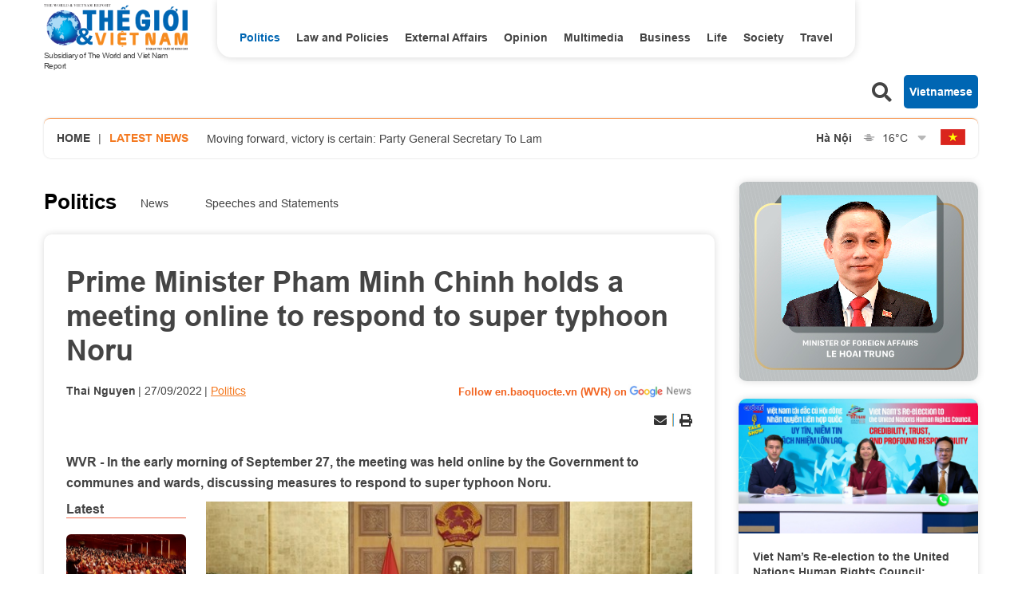

--- FILE ---
content_type: text/html; charset=utf-8
request_url: https://en.baoquocte.vn/prime-minister-pham-minh-chinh-holds-a-meeting-online-to-respond-to-super-typhoon-noru-199766.html
body_size: 15979
content:
<!DOCTYPE html>
<html translate="no" lang="en">

<head>
    <title>Prime Minister Pham Minh Chinh holds a meeting online to respond to super typhoon Noru</title>
<meta http-equiv="Content-Type" content="text/html; charset=utf-8" />
<meta http-equiv="content-language" content="vi" />
<meta name="description" content="WVR - On September 27, the meeting was held online by the Government to communes and wards, discussing measures  to respond to super typhoon Noru" />
<meta name="keywords" content="Typhoon Noru,Prime Minister,Pham Minh Chinh" />
<meta name="news_keywords" content="Typhoon Noru,Prime Minister,Pham Minh Chinh" />
<!-- <meta http-equiv="refresh" content="300" /> -->
<meta name="robots" content="noodp,max-image-preview:large,index,follow" />
<meta name="copyright" content="Copyright (c) by https://en.baoquocte.vn/" />
<meta name="author" content="The World and Vietnam Report" />
<meta http-equiv="audience" content="General" />
<meta name="resource-type" content="Document" />
<meta name="distribution" content="Global" />
<meta name="revisit-after" content="1 days" />
<meta name="GENERATOR" content="https://en.baoquocte.vn/" />
<meta name="application-name" content="The World and Vietnam Report" />
<meta http-equiv="X-UA-Compatible" content="IE=edge" />
<meta name="viewport" content="width=device-width" />
<meta name="theme-color" content="#fff" />
<link rel="alternate" href="https://en.baoquocte.vn/prime-minister-pham-minh-chinh-holds-a-meeting-online-to-respond-to-super-typhoon-noru-199766.html" hreflang="vi-vn" />
<link rel="canonical" href="https://en.baoquocte.vn/prime-minister-pham-minh-chinh-holds-a-meeting-online-to-respond-to-super-typhoon-noru-199766.html" />
<link rel="alternate" type="application/rss+xml" title="RSS Feed for Prime Minister Pham Minh Chinh holds a meeting online to respond to super typhoon Noru" href="https://en.baoquocte.vn/rss_feed/politics" />
<!-- facebook graph -->
<meta property="fb:admins" content="100000170835517" />
<meta property="fb:app_id" content="277749645924281" />
<meta property="og:locale" content="vi_VN" />
<meta property="og:site_name" content="The World and Vietnam Report" />
<meta property="og:url" content="https://en.baoquocte.vn/prime-minister-pham-minh-chinh-holds-a-meeting-online-to-respond-to-super-typhoon-noru-199766.html" />
<!-- <meta property="og:type" content="article" /> -->
<meta property="og:type" content="article" />
<meta property="og:title" content="Prime Minister Pham Minh Chinh holds a meeting online to respond to super typhoon Noru" />
<meta property="og:description" content="WVR - On September 27, the meeting was held online by the Government to communes and wards, discussing measures  to respond to super typhoon Noru" />
<meta property="og:image" content="https://en.baoquocte.vn/stores/news_dataimages/thongtt/092022/27/08/in_social/prime-minister-pham-minh-chinh-holds-a-meeting-to-respond-to-super-typhoon-noru_2.jpg?randTime=1769335325" />
<meta property="og:image:alt" content="Prime Minister Pham Minh Chinh holds a meeting online to respond to super typhoon Noru" />
<meta property="og:image:width" content="1200" />
<meta property="og:image:height" content="630" />
<!-- favicon -->
<link rel="apple-touch-icon" sizes="57x57" href="/modules/frontend/themes/enlishgui2022/images/favicon/apple-icon-57x57.png?v=2.620251229091339" />
<link rel="apple-touch-icon" sizes="60x60" href="/modules/frontend/themes/enlishgui2022/images/favicon/apple-icon-60x60.png?v=2.620251229091339" />
<link rel="apple-touch-icon" sizes="72x72" href="/modules/frontend/themes/enlishgui2022/images/favicon/apple-icon-72x72.png?v=2.620251229091339" />
<link rel="apple-touch-icon" sizes="76x76" href="/modules/frontend/themes/enlishgui2022/images/favicon/apple-icon-76x76.png?v=2.620251229091339" />
<link rel="apple-touch-icon" sizes="114x114" href="/modules/frontend/themes/enlishgui2022/images/favicon/apple-icon-114x114.png?v=2.620251229091339" />
<link rel="apple-touch-icon" sizes="120x120" href="/modules/frontend/themes/enlishgui2022/images/favicon/apple-icon-120x120.png?v=2.620251229091339" />
<link rel="apple-touch-icon" sizes="144x144" href="/modules/frontend/themes/enlishgui2022/images/favicon/apple-icon-144x144.png?v=2.620251229091339" />
<link rel="apple-touch-icon" sizes="152x152" href="/modules/frontend/themes/enlishgui2022/images/favicon/apple-icon-152x152.png?v=2.620251229091339" />
<link rel="apple-touch-icon" sizes="180x180" href="/modules/frontend/themes/enlishgui2022/images/favicon/apple-icon-180x180.png?v=2.620251229091339" />
<link rel="icon" type="image/png" sizes="192x192" href="/modules/frontend/themes/enlishgui2022/images/favicon/android-icon-192x192.png?v=2.620251229091339" />
<link rel="icon" type="image/png" sizes="32x32" href="/modules/frontend/themes/enlishgui2022/images/favicon/favicon-32x32.png?v=2.620251229091339" />
<link rel="icon" type="image/png" sizes="96x96" href="/modules/frontend/themes/enlishgui2022/images/favicon/favicon-96x96.png?v=2.620251229091339" />
<link rel="icon" type="image/png" sizes="16x16" href="/modules/frontend/themes/enlishgui2022/images/favicon/favicon-16x16.png?v=2.620251229091339" />
<script src="https://sdk.moneyoyo.com/v1/webpush.js?pid=P19-67BO9SpROzct6xD5xXWFg5lUyRZj-ooD9OYMxg0" async></script>
<meta name='dailymotion-domain-verification' content='dmtky1ynskdjan16j' />
<meta property="fb:pages" content="539022016190522" />
<meta name="google-site-verification" content="VNPVQpZr9JBrX_YbGmVPPEYYuCe8E4GJTKpcg8dL3j8" />
<meta name="facebook-domain-verification" content="woqki2ssbd2d5s7euye0m1khukjzms" /><meta name="zalo-platform-site-verification" content="VFErAhU461n0ZvH5nRmVI0QYbaVgqqmVCJS" />
<meta name="yandex-verification" content="1a10ae26fabd4b70" />
<meta name="zalo-platform-site-verification" content="GkUnABVP7m9WqOK2XlqtA5BRaH2-haLFEJO" />
<!-- Google tag (gtag.js) -->
<script async src="https://www.googletagmanager.com/gtag/js?id=G-5123QB34J1"></script>
<script>
  window.dataLayer = window.dataLayer || [];
  function gtag(){dataLayer.push(arguments);}
  gtag('js', new Date());

  gtag('config', 'G-5123QB34J1');
</script>
<!-- QC ADS 23/05/2022 -->
<script async src="https://pagead2.googlesyndication.com/pagead/js/adsbygoogle.js?client=ca-pub-2073887506688161"  crossorigin="anonymous"></script>    <link rel="stylesheet" href="/modules/frontend/themes/enlishgui2022/css/fontawesome-5.15.2/css/all.min.css">
    <link rel="stylesheet" href="/modules/frontend/themes/enlishgui2022/js/slick-1.8.1/slick/slick.css">
        <link href="/modules/frontend/themes/enlishgui2022/css/css_mastercms_article_style_controler.css?v=2.620251229091339" type="text/css" rel="stylesheet" charset="UTF-8" media="all" />
    <link href="/modules/frontend/themes/enlishgui2022/css/css_mastercms_article_comment.css?v=2.620251229091339" type="text/css" rel="stylesheet" charset="UTF-8" media="all" />
    <link href="/modules/frontend/themes/enlishgui2022/css/fancybox.css?v=2.620251229091339" type="text/css" rel="stylesheet" charset="UTF-8" media="all" />
        
    <link rel="stylesheet" href="/modules/frontend/themes/enlishgui2022/css/style.css?v=2.620251229091339">
    <script src="/modules/frontend/themes/enlishgui2022/js/mastercms-ultimate-edition.js"></script>
    <script src="/modules/frontend/themes/enlishgui2022/js/slick-1.8.1/slick/slick.min.js"></script>
    <script src="/modules/frontend/themes/enlishgui2022/js/lazyload.min.js"></script>
    <script src="/modules/frontend/themes/enlishgui2022/js/script.js?v=2.620251229091339"></script>
    <script>
        // BACK TO MOBILE VERSION
        // function mobile_Action() {
        //     var getUrlForward = $('link[rel="canonical"]').attr('href');
        //     document.location = "https://en.baoquocte.vn/apiservice@/device_switcher&mobile=yes&back_state_url=" + getUrlForward;
        // }
        var isMobile = false; //initiate as false
        // device detection
        if (/(android|bb\d+|meego).+mobile|avantgo|bada\/|blackberry|blazer|compal|elaine|fennec|hiptop|iemobile|ip(hone|od)|ipad|iris|kindle|Android|Silk|lge |maemo|midp|mmp|netfront|opera m(ob|in)i|palm( os)?|phone|p(ixi|re)\/|plucker|pocket|psp|series(4|6)0|symbian|treo|up\.(browser|link)|vodafone|wap|windows (ce|phone)|xda|xiino/i.test(navigator.userAgent) ||
            /1207|6310|6590|3gso|4thp|50[1-6]i|770s|802s|a wa|abac|ac(er|oo|s\-)|ai(ko|rn)|al(av|ca|co)|amoi|an(ex|ny|yw)|aptu|ar(ch|go)|as(te|us)|attw|au(di|\-m|r |s )|avan|be(ck|ll|nq)|bi(lb|rd)|bl(ac|az)|br(e|v)w|bumb|bw\-(n|u)|c55\/|capi|ccwa|cdm\-|cell|chtm|cldc|cmd\-|co(mp|nd)|craw|da(it|ll|ng)|dbte|dc\-s|devi|dica|dmob|do(c|p)o|ds(12|\-d)|el(49|ai)|em(l2|ul)|er(ic|k0)|esl8|ez([4-7]0|os|wa|ze)|fetc|fly(\-|_)|g1 u|g560|gene|gf\-5|g\-mo|go(\.w|od)|gr(ad|un)|haie|hcit|hd\-(m|p|t)|hei\-|hi(pt|ta)|hp( i|ip)|hs\-c|ht(c(\-| |_|a|g|p|s|t)|tp)|hu(aw|tc)|i\-(20|go|ma)|i230|iac( |\-|\/)|ibro|idea|ig01|ikom|im1k|inno|ipaq|iris|ja(t|v)a|jbro|jemu|jigs|kddi|keji|kgt( |\/)|klon|kpt |kwc\-|kyo(c|k)|le(no|xi)|lg( g|\/(k|l|u)|50|54|\-[a-w])|libw|lynx|m1\-w|m3ga|m50\/|ma(te|ui|xo)|mc(01|21|ca)|m\-cr|me(rc|ri)|mi(o8|oa|ts)|mmef|mo(01|02|bi|de|do|t(\-| |o|v)|zz)|mt(50|p1|v )|mwbp|mywa|n10[0-2]|n20[2-3]|n30(0|2)|n50(0|2|5)|n7(0(0|1)|10)|ne((c|m)\-|on|tf|wf|wg|wt)|nok(6|i)|nzph|o2im|op(ti|wv)|oran|owg1|p800|pan(a|d|t)|pdxg|pg(13|\-([1-8]|c))|phil|pire|pl(ay|uc)|pn\-2|po(ck|rt|se)|prox|psio|pt\-g|qa\-a|qc(07|12|21|32|60|\-[2-7]|i\-)|qtek|r380|r600|raks|rim9|ro(ve|zo)|s55\/|sa(ge|ma|mm|ms|ny|va)|sc(01|h\-|oo|p\-)|sdk\/|se(c(\-|0|1)|47|mc|nd|ri)|sgh\-|shar|sie(\-|m)|sk\-0|sl(45|id)|sm(al|ar|b3|it|t5)|so(ft|ny)|sp(01|h\-|v\-|v )|sy(01|mb)|t2(18|50)|t6(00|10|18)|ta(gt|lk)|tcl\-|tdg\-|tel(i|m)|tim\-|t\-mo|to(pl|sh)|ts(70|m\-|m3|m5)|tx\-9|up(\.b|g1|si)|utst|v400|v750|veri|vi(rg|te)|vk(40|5[0-3]|\-v)|vm40|voda|vulc|vx(52|53|60|61|70|80|81|83|85|98)|w3c(\-| )|webc|whit|wi(g |nc|nw)|wmlb|wonu|x700|yas\-|your|zeto|zte\-/i.test(navigator.userAgent.substr(0, 4))) isMobile = true;
        $(document).ready(function() {
            if (isMobile == true) {
                $('.mobile-button').show();
            }
        });
    </script>
    <script type="text/javascript">
        $(document).ready(function(e) {
            // BO SUNG CONG CU TINH TRUY CAP VIDEO YOUTUBE EMBED        
            var checkHaveEmbedVideo = $('.__MB_YOUTUBE_VIDEO_EMBED').size();
            if (checkHaveEmbedVideo > 0) {
                var tag = document.createElement('script');
                tag.src = "https://www.youtube.com/player_api";
                var firstScriptTag = document.getElementsByTagName('script')[0];
                firstScriptTag.parentNode.insertBefore(tag, firstScriptTag);
            }

            //THONG KE LUOT XEM VIDEO FILE
            $(".__MB_VIDEO_JS_STATS").bind("play", function() {
                var getVideoId = $(this).attr('video-id');
                $.getJSON("https://en.baoquocte.vn/member.api?act=X192aWRlb19jb3VudF9jbGlja3NfXw==&token=736f3f28541ecad886982a770b4fff1b&vid=" + getVideoId, function(data) {

                });
            });
            var player;

            function onYouTubePlayerAPIReady() {
                player = new YT.Player('youtubeplayer', {
                    events: {
                        'onStateChange': function(event) {
                            if (event.data == YT.PlayerState.PLAYING) {
                                saveClickVideo();
                            }
                        }
                    }

                });
            }

            function saveClickVideo() {
                var getVideoId = $('.__MB_YOUTUBE_VIDEO_EMBED').attr('video-id');
                $.getJSON("https://en.baoquocte.vn/member.api?act=X192aWRlb19jb3VudF9jbGlja3NfXw==&token=736f3f28541ecad886982a770b4fff1b&vid=" + getVideoId, function(data) {

                });
            }
        });
    </script>
    <style type='text/css'>
        .no-copy {
            -webkit-touch-callout: none;
            -webkit-user-select: none;
            -moz-user-select: none;
            -ms-user-select: none;
            -o-user-select: none;
            user-select: none;
        }
    </style>
    </head>

<body>
    <span class="goTop"><i class="fas fa-arrow-up"></i></span>
    <script type="application/ld+json">
{
    "@context" : "https://schema.org",
    "@type" : "Organization",
    "name" : "The World and Vietnam Report",
    "url" : "https://en.baoquocte.vn/",
    "logo": "https://en.baoquocte.vn/modules/frontend/themes/enlishgui2022/images/logo.png?v=2.620251229091339"
}
</script>
<script type="application/ld+json">
{
    "@context": "https://schema.org",
  "@type": "BreadcrumbList",
  "itemListElement": 
  [
    {
      "@type": "ListItem",
      "position": 1,
      "item": {
        "@id": "https://en.baoquocte.vn/",
        "name": "Home"
      }
    },
    {
      "@type": "ListItem",
      "position": 2,
      "item": {
        "@id": "https://en.baoquocte.vn/politics",
        "name": "Politics"
      }
    }  ]
  }
</script>
<script>
  window.fbAsyncInit = function() {
    FB.init({
      appId      : '277749645924281',
      xfbml      : true,
      version    : 'v18.0'
    });
    FB.AppEvents.logPageView();
  };

  (function(d, s, id){
     var js, fjs = d.getElementsByTagName(s)[0];
     if (d.getElementById(id)) {return;}
     js = d.createElement(s); js.id = id;
     js.src = "https://connect.facebook.net/en_US/sdk.js";
     fjs.parentNode.insertBefore(js, fjs);
   }(document, 'script', 'facebook-jssdk'));
</script><div class="pc pc-detail">
    <header id="header">
        <div class="header-top fw clearfix">
            <div class="siteCenter fw clearfix">
                <div class="header-logo lt">
    <div>
        <a href="https://en.baoquocte.vn/" class="logo" title="The World and Vietnam Report">
            <img src="/modules/frontend/themes/enlishgui2022/images/logo.png?v=2.620251229091339" alt="">
            <p class="text-logo">Subsidiary of The World and Viet Nam Report</p>
        </a>
    </div>
</div><div class="header-navigation lt">
        <ul class="system-menu header-menu fw clearfix">
                <li class="item-menu cat active">
            <a href="https://en.baoquocte.vn/politics" class="link-menu active">Politics</a>
            <ul class="sub-menu">
                                <li class="sub-itemMenu">
                    <a href="https://en.baoquocte.vn/politics/news" class="subLink-menu">News</a>
                </li>
                                <li class="sub-itemMenu">
                    <a href="https://en.baoquocte.vn/politics/speeches-and-statements" class="subLink-menu">Speeches and Statements</a>
                </li>
                 
            </ul>
        </li>
                <li class="item-menu cat ">
            <a href="https://en.baoquocte.vn/law-and-policies" class="link-menu ">Law and Policies</a>
            <ul class="sub-menu">
                 
            </ul>
        </li>
                <li class="item-menu cat ">
            <a href="https://en.baoquocte.vn/external-affairs" class="link-menu ">External Affairs</a>
            <ul class="sub-menu">
                                <li class="sub-itemMenu">
                    <a href="https://en.baoquocte.vn/external-affairs/mofa" class="subLink-menu">MOFA</a>
                </li>
                                <li class="sub-itemMenu">
                    <a href="https://en.baoquocte.vn/external-affairs/diplomats-stories" class="subLink-menu">Diplomat’s stories</a>
                </li>
                 
            </ul>
        </li>
                <li class="item-menu cat ">
            <a href="https://en.baoquocte.vn/opinion" class="link-menu ">Opinion</a>
            <ul class="sub-menu">
                                <li class="sub-itemMenu">
                    <a href="https://en.baoquocte.vn/opinion/op-ed" class="subLink-menu">Op-Ed</a>
                </li>
                                <li class="sub-itemMenu">
                    <a href="https://en.baoquocte.vn/opinion/viet-nam-in-my-eyes" class="subLink-menu">Viet Nam in my eyes</a>
                </li>
                 
            </ul>
        </li>
                <li class="item-menu cat ">
            <a href="https://en.baoquocte.vn/business" class="link-menu ">Business</a>
            <ul class="sub-menu">
                                <li class="sub-itemMenu">
                    <a href="https://en.baoquocte.vn/business/external-economic-relations" class="subLink-menu">External Economic Relations</a>
                </li>
                                <li class="sub-itemMenu">
                    <a href="https://en.baoquocte.vn/business/trade-investment" class="subLink-menu">Trade-Investment</a>
                </li>
                                <li class="sub-itemMenu">
                    <a href="https://en.baoquocte.vn/business/localities-products" class="subLink-menu">Localities & Products</a>
                </li>
                                <li class="sub-itemMenu">
                    <a href="https://en.baoquocte.vn/business/business-contact" class="subLink-menu">Business Contact</a>
                </li>
                 
            </ul>
        </li>
                <li class="item-menu cat ">
            <a href="https://en.baoquocte.vn/life" class="link-menu ">Life</a>
            <ul class="sub-menu">
                                <li class="sub-itemMenu">
                    <a href="https://en.baoquocte.vn/life/culture" class="subLink-menu">Culture</a>
                </li>
                                <li class="sub-itemMenu">
                    <a href="https://en.baoquocte.vn/life/sports" class="subLink-menu">Sports</a>
                </li>
                                <li class="sub-itemMenu">
                    <a href="https://en.baoquocte.vn/life/science-technology" class="subLink-menu">Science-Technology</a>
                </li>
                 
            </ul>
        </li>
                <li class="item-menu cat ">
            <a href="https://en.baoquocte.vn/society" class="link-menu ">Society</a>
            <ul class="sub-menu">
                                <li class="sub-itemMenu">
                    <a href="https://en.baoquocte.vn/society/health" class="subLink-menu">Health</a>
                </li>
                                <li class="sub-itemMenu">
                    <a href="https://en.baoquocte.vn/society/education" class="subLink-menu">Education</a>
                </li>
                 
            </ul>
        </li>
                <li class="item-menu cat ">
            <a href="https://en.baoquocte.vn/travel" class="link-menu ">Travel</a>
            <ul class="sub-menu">
                                <li class="sub-itemMenu">
                    <a href="https://en.baoquocte.vn/travel/places" class="subLink-menu">Places</a>
                </li>
                                <li class="sub-itemMenu">
                    <a href="https://en.baoquocte.vn/travel/food" class="subLink-menu">Food</a>
                </li>
                 
            </ul>
        </li>
                <li class="item-menu cat"><span class="link-menu">Multimedia</span>
            <ul class="sub-menu">
                <li class="sub-itemMenu">
                    <a href="https://en.baoquocte.vn/infographics" class="subLink-menu">Infographics</a>
                </li>
                <li class="sub-itemMenu">
                    <a href="https://en.baoquocte.vn/photos" class="subLink-menu">Photos</a>
                </li>
                <li class="sub-itemMenu">
                    <a href="https://en.baoquocte.vn/videos" class="subLink-menu">Videos</a>
                </li>
                <li class="sub-itemMenu">
                    <a href="https://en.baoquocte.vn/e-magazine" class="subLink-menu">E magazine</a>
                </li>
            </ul>
        </li>
        <!-- <li class="item-menu more-menu"><span class="link-menu link-more">More</span>
            <i class="fas fa-chevron-down"></i>
            <ul class="sub-menu">
            </ul>
        </li> -->
    </ul>
    </div>
<script>
    $(document).ready(function () {
        $('.header-menu > li').each(function(){
            var cat_name = $(this).find('.link-menu').html();
            var all_cat_name = jQuery.trim(cat_name);
            if((all_cat_name == "Opinion")) {
                var changeIndex = $(this).parent().find(".cat:eq(-1)");
                $(changeIndex).insertAfter($(this));
            }
        })
    });
</script><div class="rt header-button">
    <span class="ico-search lt">
        <i class="fas fa-search"></i>
    </span>
    <form class="https://en.baoquocte.vn/search_enginer.html?p=search" id="frmSearch" name="frmSearch">
        <input type="text" name="q" placeholder="Search..." onkeypress="return enter_search_q(event);" value="">
        <button type="submit" name="" value="" onclick="return submit_search_q();"><i class="fas fa-search"></i></button>
    </form>
    <a href="https://baoquocte.vn" target="_blank" class="link-pageVn rt">Vietnamese</a>
</div>
<script>
    $(document).ready(function () {
        $('.ico-search').click(function(){
            $(this).siblings('#frmSearch').toggle();
            $(this).find('.fa-search').toggleClass('fa-times');
        })
    });
</script>            </div>
        </div>
        <div class="header-info mb30">
    <div class="siteCenter bdShadow fw clearfix">
                <div class="latest-news lt">
            <a href="https://en.baoquocte.vn/" class="lt home-ico">Home</a>
            <span class="lt">|</span>
            <h2 class="name-title text-orange ico-diagonal">Latest news</h2>
            <div class="list-lastest-news slick-lastest-news">

                                <a href="https://en.baoquocte.vn/vietnam-attends-2nd-global-buddhist-summit-in-india-351765.html" title="Vietnam attends 2nd Global Buddhist Summit in India">Vietnam attends 2nd Global Buddhist Summit in India</a>
                                <a href="https://en.baoquocte.vn/moving-forward-victory-is-certain-party-general-secretary-to-lam-351769.html" title="Moving forward, victory is certain: Party General Secretary To Lam">Moving forward, victory is certain: Party General Secretary To Lam</a>
                                <a href="https://en.baoquocte.vn/unesco-provides-emergency-support-to-vietnam-to-safeguard-cultural-heritage-after-disasters-351773.html" title="UNESCO provides emergency support to Vietnam to safeguard cultural heritage after disasters">UNESCO provides emergency support to Vietnam to safeguard cultural heritage after disasters</a>
                                <a href="https://en.baoquocte.vn/khanh-hoa-unveils-bold-tourism-strategy-to-secure-international-footprint-351657.html" title="Khanh Hoa unveils bold tourism strategy to secure international footprint">Khanh Hoa unveils bold tourism strategy to secure international footprint</a>
                                <a href="https://en.baoquocte.vn/14th-national-party-congress-3-strategic-breakthroughs-351653.html" title="14th National Party Congress: 3 strategic breakthroughs">14th National Party Congress: 3 strategic breakthroughs</a>
                            </div>
        </div>
                <script>
            $(document).ready(function() {
                var news = $('.list-lastest-news a');
                news.each(function() {
                    var text = $(this).html();
                    console.log(text);
                    var number = text.length;
                    var startText = text.slice(0, 100);
                    if (number >= 90) {
                        $(this).html(startText + '<span class="more-text">...</span>');
                    } else $(this).html(startText);
                    return this;
                });
                $('.slick-lastest-news').slick({
                    // fade: true,
                    // cssEase: 'linear',
                    vertical: true,
                    dots: false,
                    arrows: false,
                    infinite: true,
                    slidesToShow: 1,
                    slidesToScroll: 1,
                    autoplay: true,
                    autoplaySpeed: 3000, 
                    speed: 3000
                })
            })
        </script>
                <div class="weather rt">
                        <div class="item-weather">
                <span class="city-name">Hà Nội</span>
                <span class="icon-weather"><img src="https://api.mastercms.org/stores/openweathermap/wn/50d@2x.png" alt="" width="25"></span>
                <span class="temp">16<span>&deg;C</span></span>
            </div>
                        <div class="item-weather">
                <span class="city-name">Hải Phòng</span>
                <span class="icon-weather"><img src="https://api.mastercms.org/stores/openweathermap/wn/04d@2x.png" alt="" width="25"></span>
                <span class="temp">21<span>&deg;C</span></span>
            </div>
                        <div class="item-weather">
                <span class="city-name">Nam Định</span>
                <span class="icon-weather"><img src="https://api.mastercms.org/stores/openweathermap/wn/04d@2x.png" alt="" width="25"></span>
                <span class="temp">20<span>&deg;C</span></span>
            </div>
                        <div class="item-weather">
                <span class="city-name">Thừa Thiên Huế</span>
                <span class="icon-weather"><img src="https://api.mastercms.org/stores/openweathermap/wn/02d@2x.png" alt="" width="25"></span>
                <span class="temp">25<span>&deg;C</span></span>
            </div>
                        <div class="item-weather">
                <span class="city-name">TP Hồ Chí Minh</span>
                <span class="icon-weather"><img src="https://api.mastercms.org/stores/openweathermap/wn/02d@2x.png" alt="" width="25"></span>
                <span class="temp">30<span>&deg;C</span></span>
            </div>
                        <i class="fas fa-sort-down icon-down"></i>
        </div>
        <script>
            var item_weather = $('.weather .item-weather');
            var sub_weather = item_weather.slice(1, item_weather.length);
            sub_weather.insertAfter('.weather .icon-down').wrapAll('<div class="sub-weather"></div>');
        </script>
        <script>
            $(document).ready(function() {
                $('.icon-down').click(function() {
                    $(this).siblings('.sub-weather').toggleClass('sub-weather-active');
                })
            });
        </script>
                <a href="https://baoquocte.vn" target="_blank" class="flag-vn"></a>
    </div>
</div>
    </header>
    <main id="main">
        <div class="layout-main">
            <div class="siteCenter">
                <div class="layout-grid-body fw clearfix">
                    <div class="col-left">
                        <div class="bx-breadcrumb fw clearfix">
        <div class="breadcrumb active">
        <div class="cat-main">
            <a href="https://en.baoquocte.vn/politics">Politics</a>
        </div>
        <div class="sub-cat-name clearfix">
                        <a href="https://en.baoquocte.vn/politics/news" class="link-sub-cat">News</a>
                        <a href="https://en.baoquocte.vn/politics/speeches-and-statements" class="link-sub-cat">Speeches and Statements</a>
                    </div>									
    </div>
    </div>
                        <div class="bx-detail mb40 fw clearfix">
                                                        <p class="article-detail-subtitle f1"></p>
                            <h1 class="article-detail-title f0">Prime Minister Pham Minh Chinh holds a meeting online to respond to super typhoon Noru</h1>
                            <div class="article-meta">
                                                                <span class="article-detail-writer">Thai Nguyen</span>
                                                                <span class="article-publish">27/09/2022</span>
                                <span><a href="https://en.baoquocte.vn/politics" class="article-cate">Politics</a></span>
                                <a class="ico-google-new rt" target="_blank" href="https://news.google.com/publications/CAAqBwgKMNugsgsw6LvJAw?hl=en-US&gl=US&ceid=US%3Aen">Follow en.baoquocte.vn (WVR) on </a>
                                                                <div class="article-member-role"></div> 
                                <script>
                                    $(document).ready(function () {
                                        if($('.article-member-role') === undefined) {
                                            $(this).hide();
                                        }
                                    });
                                </script>
                                                            </div>
                            <div class="article-social fw clearfix">
                                <div class="fb-like" data-href="https://en.baoquocte.vn/prime-minister-pham-minh-chinh-holds-a-meeting-online-to-respond-to-super-typhoon-noru-199766.html" data-width="" data-layout="button" data-action="like" data-size="small" data-share="true"></div>
                                <!-- <div class="zalo-share-button" data-href="https://en.baoquocte.vn/prime-minister-pham-minh-chinh-holds-a-meeting-online-to-respond-to-super-typhoon-noru-199766.html" data-oaid="579745863508352884" data-layout="2" data-color="blue" data-customize="false"></div> -->
                                <div class="rt">
                                    <span class="ico-action ico-email"><a
                                            href="https://mail.google.com/mail/u/0/?view=cm&su=Prime Minister Pham Minh Chinh holds a meeting online to respond to super typhoon Noru&to&body=https://en.baoquocte.vn/prime-minister-pham-minh-chinh-holds-a-meeting-online-to-respond-to-super-typhoon-noru-199766.html&fs=1&tf=1"
                                            title="Share by Email" rel="nofollow" target="_blank"><i
                                                class="fas fa-envelope"></i></a></span>
                                    <span class="ico-border"></span>
                                    <span class="ico-action ico-print"><a
                                            href="https://en.baoquocte.vn/apicenter@/print_article&i=199766" target="_blank"
                                            rel="nofollow"><i class="fas fa-print"></i></a></span>
                                </div>
                            </div>
                            <div class="article-detail-desc f0">WVR - In the early morning of September 27, the meeting was held online by the Government to communes and wards, discussing measures to respond to super typhoon Noru.</div>
                                                        <div class="article-detail-container fw clearfix">
                                                                <div class="bx-latest bx-sticky">
                                    <div class="bx-cat-name">
                                        <h2 class="bx-cat-title">
                                            <span class="bx-cat-link">Latest</span>
                                        </h2>
                                    </div>
                                    <div class="bx-cat-content">
                                                                                <div class="article">
                                            <a href="https://en.baoquocte.vn/vietnam-attends-2nd-global-buddhist-summit-in-india-351765.html" title="Vietnam attends 2nd Global Buddhist Summit in India" class="article-image">
                                                                                                <img class="mastercms_lazy"  src="https://en.baoquocte.vn/stores/news_dataimages/2026/012026/25/11/croped/medium/2ibc-320260125112041.jpg?260125044418" alt="Vietnam attends 2nd Global Buddhist Summit in India">
                                                                                            </a>
                                            <div class="article-meta">
                                                <span class="article-publish"><span class="format_time">16:44</span> | <span class="format_date">25/01/2026</span></span>
                                                <a href="" class="article-cate"></a>
                                            </div>

                                            <h3 class="article-title">
                                                <a href="https://en.baoquocte.vn/vietnam-attends-2nd-global-buddhist-summit-in-india-351765.html" class="article-link" title="Vietnam attends 2nd Global Buddhist Summit in India">Vietnam attends 2nd Global Buddhist Summit in India                                                                                                    </a>
                                            </h3>
                                        </div>
                                                                                <div class="article">
                                            <a href="https://en.baoquocte.vn/moving-forward-victory-is-certain-party-general-secretary-to-lam-351769.html" title="Moving forward, victory is certain: Party General Secretary To Lam" class="article-image">
                                                                                                <img class="mastercms_lazy"  src="https://en.baoquocte.vn/stores/news_dataimages/2026/012026/23/15/croped/medium/be-mac-420260123150047.jpg?260125044150" alt="Moving forward, victory is certain: Party General Secretary To Lam">
                                                                                            </a>
                                            <div class="article-meta">
                                                <span class="article-publish"><span class="format_time">16:41</span> | <span class="format_date">25/01/2026</span></span>
                                                <a href="" class="article-cate"></a>
                                            </div>

                                            <h3 class="article-title">
                                                <a href="https://en.baoquocte.vn/moving-forward-victory-is-certain-party-general-secretary-to-lam-351769.html" class="article-link" title="Moving forward, victory is certain: Party General Secretary To Lam">Moving forward, victory is certain: Party General Secretary To Lam                                                                                                    </a>
                                            </h3>
                                        </div>
                                                                                <div class="article">
                                            <a href="https://en.baoquocte.vn/unesco-provides-emergency-support-to-vietnam-to-safeguard-cultural-heritage-after-disasters-351773.html" title="UNESCO provides emergency support to Vietnam to safeguard cultural heritage after disasters" class="article-image">
                                                                                                <img class="mastercms_lazy"  src="https://en.baoquocte.vn/stores/news_dataimages/2026/012026/25/16/croped/medium/unesco-provides-emergency-support-to-vietnam-to-safeguard-cultural-heritage-after-disasters-20260125161146.jpg?260125043852" alt="UNESCO provides emergency support to Vietnam to safeguard cultural heritage after disasters">
                                                                                            </a>
                                            <div class="article-meta">
                                                <span class="article-publish"><span class="format_time">16:38</span> | <span class="format_date">25/01/2026</span></span>
                                                <a href="" class="article-cate"></a>
                                            </div>

                                            <h3 class="article-title">
                                                <a href="https://en.baoquocte.vn/unesco-provides-emergency-support-to-vietnam-to-safeguard-cultural-heritage-after-disasters-351773.html" class="article-link" title="UNESCO provides emergency support to Vietnam to safeguard cultural heritage after disasters">UNESCO provides emergency support to Vietnam to safeguard cultural heritage after disasters                                                                                                    </a>
                                            </h3>
                                        </div>
                                                                            </div>
                                </div>
                                                                <div class="article-detail-content clearfix">
                                    <div class="__MASTERCMS_CONTENT fw clearfix">
                                        <table class="MASTERCMS_TPL_TABLE" style="width: 100%;">  	<tbody>  		<tr>  			<td><img  src="https://en.baoquocte.vn/stores/news_dataimages/thongtt/092022/27/08/prime-minister-pham-minh-chinh-holds-a-meeting-to-respond-to-super-typhoon-noru_1.jpg?rt=20220927080305" class="__img_mastercms" alt="Prime Minister Pham Minh Chinh holds a meeting to respond to super typhoon Noru" style="max-width:100%; padding:0px; margin:0px;" title="Prime Minister Pham Minh Chinh holds a meeting to respond to super typhoon Noru"></td>  		</tr>  		<tr>  			<td>Prime Minister Pham Minh Chinh holds a meeting to respond to super typhoon Noru. (Photo: VNA)</td>  		</tr>  	</tbody>  </table>    <p class="normalPara" style="text-align: justify;">In the early morning of September 27, with unpredictable development of storm No. 4 (internationally known as Typhoon Noru), Prime Minister Pham Minh Chinh chaired a meeting to deploy the response to this super typhoon.</p>    <table class="MASTERCMS_TPL_TABLE" style="width: 100%;">  	<tbody>  		<tr>  			<td><img  src="https://en.baoquocte.vn/stores/news_dataimages/thongtt/092022/27/08/prime-minister-pham-minh-chinh-holds-a-meeting-to-respond-to-super-typhoon-noru_2.jpg?rt=20220927081525" class="__img_mastercms" alt="Prime Minister Pham Minh Chinh holds a meeting to respond to super typhoon Noru" style="max-width:100%; padding:0px; margin:0px;" title="Prime Minister Pham Minh Chinh holds a meeting to respond to super typhoon Noru"></td>  		</tr>  		<tr>  			<td>Prime Minister Pham Minh Chinh holds a meeting to respond to super typhoon Noru. (Photo: VNA)</td>  		</tr>  	</tbody>  </table>    <p class="normalPara" style="text-align: justify;"><span style="font-size: initial;">The meeting was held face-to-face at the Government Headquarters, combined online with the bridge point of the People's Committees of 8 provinces and cities; 88 districts, towns and townships; 1,155 communes and wards of provinces in the Central-Central Highlands forecasted to have landfall and circulation effects after the storm.</span></p>    <table class="MASTERCMS_TPL_TABLE" style="width: 100%;">  	<tbody>  		<tr>  			<td><img  src="https://en.baoquocte.vn/stores/news_dataimages/thongtt/092022/27/07/prime-minister-pham-minh-chinh-holds-a-meeting-to-respond-to-super-typhoon-noru.jpg?rt=20220927075230" class="__img_mastercms" alt="Prime Minister Pham Minh Chinh holds a meeting to respond to super typhoon Noru" style="max-width:100%; padding:0px; margin:0px;" title="Prime Minister Pham Minh Chinh holds a meeting to respond to super typhoon Noru"></td>  		</tr>  		<tr>  			<td>Typhoon Noru movement in the early morning of September 27. (Photo: National Centre for Hydro-Meteorology Forecasting)</td>  		</tr>  	</tbody>  </table>    <p class="normalPara" style="text-align: justify;">Attending the meeting at the Government Headquarters were Deputy Prime Minister, Head of the Central Steering Committee for Natural Disaster Prevention and Control Le Van Thanh, officials of relevant ministries, branches and agencies.</p>    <p style="text-align: justify;">Prime Minister Chinh said Noru is heading towards the central region, noting that he issued an official dispatch on September 25 to urge response to the typhoon.</p>    <p style="text-align: justify;">Apart from strong winds, the typhoon will bring heavy rains along, so it is also important to cope with post-storm landslides and floods, he added.</p>    <p style="text-align: justify;">The Government leader demanded localities step up calling on fishermen and vessels to seek shelters; ensure safety for aquaculture farms, people’s livelihoods, students, and tourists; and protect heritage sites, infrastructure, and economic facilities to minimise damage.</p>    <p style="text-align: justify;">At 4am on September 27, Noru had its eye in the southeast of Vietnam's Hoang Sa (Paracel) archipelago and sustained winds of up to 150 - 166km per hour, according to the National Centre for Hydro-Meteorological Forecasting.</p>    <table class="MASTERCMS_TPL_TABLE" style="width: 100%;">  	<tbody>  		<tr>  			<td><img  src="https://en.baoquocte.vn/stores/news_dataimages/thongtt/092022/27/07/prime-minister-pham-minh-chinh-holds-a-meeting-to-respond-to-super-typhoon-noru_1.jpg?rt=20220927075921" class="__img_mastercms" alt="Prime Minister Pham Minh Chinh holds a meeting to respond to super typhoon Noru" style="max-width:100%; padding:0px; margin:0px;" title="Prime Minister Pham Minh Chinh holds a meeting to respond to super typhoon Noru"></td>  		</tr>  		<tr>  			<td><em>Soldiers are helping Da Nang residents in low-lying areas to reinforce their houses. (Photo: NDO)</em></td>  		</tr>  	</tbody>  </table>    <p style="text-align: justify;">It is predicted to move mainly westwards in the next 12 hours, at a speed of 20 -25km per hour, and continue to intensify. At 4pm on September 27, its centre is about 300km to the east of Da Nang, 250km from Quang Nam, and 240km from Quang Ngai. The strongest winds at that time are likely to reach about 150 - 183km per hour.</p>    <p style="text-align: justify;">In the following 12 - 24 hours, the typhoon will continue moving mainly westwards at some 20 - 25km per hour. Its centre will be on the waters near the coast of the provinces from Quang Tri to Binh Binh at 4am on September 28, when the strongest winds will be around 150 - 166km per hour.</p>    <p style="text-align: justify;">In the next 24 - 48 hours, Noru will keep moving in the same direction at some 20km per hour, roll into the central part of the central region, and abate into a tropical depression and then a low-pressure area in Thailand. The low-pressure area’s strongest winds will slow down to less than 39km per hour.</p>    <table class="MASTERCMS_TPL_TABLE" style="width: 100%;">  	<tbody>  		<tr>  			<td><img  src="https://en.baoquocte.vn/stores/news_dataimages/thongtt/092022/27/08/prime-minister-pham-minh-chinh-holds-a-meeting-to-respond-to-super-typhoon-noru.jpg?rt=20220927080008" class="__img_mastercms" alt="Prime Minister Pham Minh Chinh holds a meeting to respond to super typhoon Noru" style="max-width:100%; padding:0px; margin:0px;" title="Prime Minister Pham Minh Chinh holds a meeting to respond to super typhoon Noru"></td>  		</tr>  		<tr>  			<td>Torrential rain in Tay Nguyen. (Photo: VNA)</td>  		</tr>  	</tbody>  </table>    <p style="text-align: justify;">To deal with the coming storm, the Aviation Authority for the central region has decided to temporarily shut airports in this region. Accordingly, the airports of Da Nang (Da Nang city), Phu Bai (Thua Thien-Hue province), Pleiku (Gia Lai province), and Phu Cat (Binh Dinh province) will be suspended from 12 noon on September 27 to 11:59am on September 28. Chu Lai airport in Quang Nam province will be closed from 7am on September 27 to 6:59am on September 28.</p>    <p style="text-align: justify;">Therefore, flights to and from those airports during the time will be delayed.</p>    <p style="text-align: justify;">Others to and from the airports of Vinh (Nghe An province), Dong Hoi (Quang Binh province), Tuy Hoa (Phu Yen province), Lien Khuong (Lam Dong province), and Buon Ma Thuot (Dak Lak province) will also be rescheduled.</p>    <p>Meanwhile, the Hanoi Railway Transport JSC also said it will suspend the Thong Nhat passenger trains that depart on September 27, namely SE5 from Hanoi to Ho Chi Minh City and SE6 from HCM City to Hanoi, to avoid the typhoon’s impacts.</p>    <table class="MASTERCMS_TPL_TABLE" style="width: 100%;">  	<tbody>  		<tr>  			<td><img  src="https://en.baoquocte.vn/stores/news_dataimages/thongtt/092022/27/08/prime-minister-pham-minh-chinh-holds-a-meeting-online-to-respond-to-super-typhoon-noru.jpg?rt=20220927082118" class="__img_mastercms" alt="Prime Minister Pham Minh Chinh holds a meeting online to respond to super typhoon Noru" style="max-width:100%; padding:0px; margin:0px;" title="Prime Minister Pham Minh Chinh holds a meeting online to respond to super typhoon Noru"></td>  		</tr>  		<tr>  			<td><em>Da Nang residents reinforce their houses to face Typhoon Noru. (Photo: VNA)</em></td>  		</tr>  	</tbody>  </table>    <table class="__MB_ARTICLE_A">  	<thead>  		<tr>  			<td align="left" class="__MB_ARTICLE_A_HEADER" colspan="2">TIN LIÊN QUAN</td>  		</tr>  	</thead>  	<tbody>  		<tr>  			<td align="left" width="10"><img class="icon_irital" src="/modules/frontend/themes/thegioivietnam/images/icon_new_other.png" /></td>  			<td align="left"><a href="https://en.baoquocte.vn/typhoon-noru-to-affect-vietnams-mainland-on-late-september-27-199704.html" title="Typhoon Noru to affect Vietnam’s mainland on late September 27">Typhoon Noru to affect Vietnam’s mainland on late September 27</a></td>  		</tr>  		<tr>  			<td align="left" width="10"><img class="icon_irital" src="/modules/frontend/themes/thegioivietnam/images/icon_new_other.png" /></td>  			<td align="left"><a href="https://en.baoquocte.vn/prime-minister-orders-urgent-measures-against-typhoon-noru-199667.html" title="Prime Minister orders urgent measures against typhoon Noru">Prime Minister orders urgent measures against typhoon Noru</a></td>  		</tr>  		<tr>  			<td align="left" width="10"><img class="icon_irital" src="/modules/frontend/themes/thegioivietnam/images/icon_new_other.png" /></td>  			<td align="left"><a href="https://en.baoquocte.vn/central-vietnam-on-red-alert-as-super-typhoon-noru-approaches-199646.html" title="Central Vietnam on red alert as super typhoon Noru approaches">Central Vietnam on red alert as super typhoon Noru approaches</a></td>  		</tr>  		<tr>  			<td align="left" width="10"><img class="icon_irital" src="/modules/frontend/themes/thegioivietnam/images/icon_new_other.png" /></td>  			<td align="left"><a href="https://en.baoquocte.vn/typhoon-chaba-not-hit-vietnam-weakens-to-tropical-depression-189423.html" title="Typhoon Chaba not hit Vietnam, weakens to tropical depression">Typhoon Chaba not hit Vietnam, weakens to tropical depression</a></td>  		</tr>  		<tr>  			<td align="left" width="10"><img class="icon_irital" src="/modules/frontend/themes/thegioivietnam/images/icon_new_other.png" /></td>  			<td align="left"><a href="https://en.baoquocte.vn/viet-nam-offers-rice-aid-to-help-philippines-address-typhoon-aftermath-178945.html" title="Viet Nam offers rice aid to help Philippines address typhoon aftermath">Viet Nam offers rice aid to help Philippines address typhoon aftermath</a></td>  		</tr>  	</tbody>  </table>                                    </div>
                                    <div class="article-detail-author clearfix"></div>
                                    <div class="article-detail-source clearfix">(WVR)</div>
                                </div>
                                                            </div>
                                                        <div style="display: none;">
                                <iframe rel="nofollow" src="https://en.baoquocte.vn/widgets@/article_statistic&aid=MTk5NzY2" width="0" height="0" data-nosnippet></iframe>                                <input type="hidden" name="__printURL" value="https://en.baoquocte.vn/prime-minister-pham-minh-chinh-holds-a-meeting-online-to-respond-to-super-typhoon-noru-199766.html" />
                                <input type="hidden" name="__PARAMS_ID_WIDGET" class="__PARAMS_ID_WIDGET" data-type="user_comments" value="MTk5NzY2" />
                            </div>
                            <div class="article-tag fw clearfix">
                                <span><i class="fas fa-tags"></i>Tags:</span>
                                <div class="article-keyword fw clearfix">
                                                                        <a class="tag-link" href="https://en.baoquocte.vn/tags/typhoon-noru-235431.tag">Typhoon Noru</a>
                                                                        <a class="tag-link" href="https://en.baoquocte.vn/tags/prime-minister-38140.tag">Prime Minister</a>
                                                                        <a class="tag-link" href="https://en.baoquocte.vn/tags/pham-minh-chinh-80175.tag">Pham Minh Chinh</a>
                                                                    </div>
                            </div>
                                                    </div>
                                                <div class="bx-item bx-two bx-six bx-cat-three bx-fsz16">
                            <div class="siteCenter fw clearfix">
                                <div class="bx-cat-name">
                                    <h2 class="bx-cat-title">
                                        <span class="bx-cat-link">Relate News</span>
                                    </h2>
                                </div>
                                <div class="bx-cat-content">
                                                                        <div class="article bd-1">
                                        <a href="https://en.baoquocte.vn/prime-minister-pham-minh-chinh-overseas-vietnamese-are-an-inseparable-part-and-an-important-resource-of-national-strength-339541.html" title="Prime Minister Pham Minh Chinh: Overseas Vietnamese are an inseparable part and an important resource of national strength" class="article-image">
                                                                                        <img class="mastercms_lazy"  src="https://en.baoquocte.vn/stores/news_dataimages/2025/122025/25/19/croped/img-839120251225190909.jpg?251226051434" alt="Prime Minister Pham Minh Chinh: Overseas Vietnamese are an inseparable part and an important resource of national strength">
                                                                                    </a>
                                        <h3 class="article-title">
                                            <a href="https://en.baoquocte.vn/prime-minister-pham-minh-chinh-overseas-vietnamese-are-an-inseparable-part-and-an-important-resource-of-national-strength-339541.html" title="Prime Minister Pham Minh Chinh: Overseas Vietnamese are an inseparable part and an important resource of national strength">Prime Minister Pham Minh Chinh: Overseas Vietnamese are an inseparable part and an important resource of national strength</a>
                                        </h3>
                                        <div class="article-meta">
                                            <span class="article-publish">26/12/2025</span>
                                            <a href="https://en.baoquocte.vn/external-affairs" class="article-cate">External Affairs</a>
                                        </div>
                                    </div>
                                                                        <div class="article bd-1">
                                        <a href="https://en.baoquocte.vn/prime-minister-requests-greater-efforts-to-operate-long-thanh-international-airport-on-schedule-337759.html" title="Prime Minister requests greater efforts to operate Long Thanh International Airport on schedule" class="article-image">
                                                                                        <img class="mastercms_lazy"  src="https://en.baoquocte.vn/stores/news_dataimages/2025/122025/14/19/croped/img6907-1765709267808157456158220251214190206.jpg?251214100434" alt="Prime Minister requests greater efforts to operate Long Thanh International Airport on schedule">
                                                                                    </a>
                                        <h3 class="article-title">
                                            <a href="https://en.baoquocte.vn/prime-minister-requests-greater-efforts-to-operate-long-thanh-international-airport-on-schedule-337759.html" title="Prime Minister requests greater efforts to operate Long Thanh International Airport on schedule">Prime Minister requests greater efforts to operate Long Thanh International Airport on schedule</a>
                                        </h3>
                                        <div class="article-meta">
                                            <span class="article-publish">14/12/2025</span>
                                            <a href="https://en.baoquocte.vn/politics" class="article-cate">Politics</a>
                                        </div>
                                    </div>
                                                                        <div class="article bd-1">
                                        <a href="https://en.baoquocte.vn/prime-minister-pham-minh-chinh-arrives-in-vientiane-beginning-official-visit-to-laos-336328.html" title="Prime Minister Pham Minh Chinh arrives in Vientiane, beginning official visit to Laos" class="article-image">
                                                                                        <img class="mastercms_lazy"  src="https://en.baoquocte.vn/stores/news_dataimages/2025/122025/02/10/croped/thu-tuong-pham-minh-chinh-bat-dau-chuyen-cong-tac-tai-lao-20251202102148.jpg?251202110045" alt="Prime Minister Pham Minh Chinh arrives in Vientiane, beginning official visit to Laos">
                                                                                    </a>
                                        <h3 class="article-title">
                                            <a href="https://en.baoquocte.vn/prime-minister-pham-minh-chinh-arrives-in-vientiane-beginning-official-visit-to-laos-336328.html" title="Prime Minister Pham Minh Chinh arrives in Vientiane, beginning official visit to Laos">Prime Minister Pham Minh Chinh arrives in Vientiane, beginning official visit to Laos</a>
                                        </h3>
                                        <div class="article-meta">
                                            <span class="article-publish">02/12/2025</span>
                                            <a href="https://en.baoquocte.vn/external-affairs" class="article-cate">External Affairs</a>
                                        </div>
                                    </div>
                                                                        <div class="article bd-1">
                                        <a href="https://en.baoquocte.vn/ptsc-attends-the-science-and-technology-exhibition-on-petrovietnams-50th-anniversary-of-establishment-336170.html" title="PTSC attends the Science and Technology Exhibition on Petrovietnam's 50th anniversary of establishment" class="article-image">
                                                                                        <img class="mastercms_lazy"  src="https://en.baoquocte.vn/stores/news_dataimages/2025/112025/30/18/croped/within-the-framework-of-the-event-vietnam-petroleum-technical-services-corporation-ptsc20251130184819.jpg?251201101146" alt="PTSC attends the Science and Technology Exhibition on Petrovietnam's 50th anniversary of establishment">
                                                                                    </a>
                                        <h3 class="article-title">
                                            <a href="https://en.baoquocte.vn/ptsc-attends-the-science-and-technology-exhibition-on-petrovietnams-50th-anniversary-of-establishment-336170.html" title="PTSC attends the Science and Technology Exhibition on Petrovietnam's 50th anniversary of establishment">PTSC attends the Science and Technology Exhibition on Petrovietnam's 50th anniversary of establishment</a>
                                        </h3>
                                        <div class="article-meta">
                                            <span class="article-publish">28/11/2025</span>
                                            <a href="https://en.baoquocte.vn/business/business-contact" class="article-cate">Business Contact</a>
                                        </div>
                                    </div>
                                                                    </div>
                            </div>
                        </div>
                        <script>
                            $(document).ready(function() {
                                $('.bx-item').each(function() {
                                    var relate_item = $(this).find('bx-cat-content').children();
                                    if (relate_item.length == 0) {
                                        $(this).hide();
                                    } else {
                                        $(this).show();
                                    }
                                })

                                $('table.__MB_ARTICLE_A .__MB_ARTICLE_A_HEADER').text("Related News");
                            });
                        </script>
                        <div class="bx-multimedia bx-multiDetail">
    <div class="siteCenter fw clearfix">
        <div class="bx-cover-multiDetail">
            <div class="bx-cat-name">
                <h2 class="bx-cat-title text-orange ico-dots">
                    <span class="bx-cat-link">Multimedia</span>
                </h2>
                <h3 class="bx-cat-subTitle">
                    <a href="https://en.baoquocte.vn/infographics" class="bx-cat-sublink subcat-multimedia">Infographics</a>
                    <a href="https://en.baoquocte.vn/photos" class="bx-cat-sublink subcat-multimedia">Photos</a>
                    <a href="https://en.baoquocte.vn/videos" class="bx-cat-sublink subcat-multimedia">Videos</a>
                    <a href="https://en.baoquocte.vn/e-magazine" class="bx-cat-sublink subcat-multimedia">E
                        magazine</a>
                </h3>
            </div>
            <div class="bx-cat-content">
                <!-- 320 --><!-- 254 --><!-- 322 --><!-- 321 -->            </div>
        </div>
    </div>
</div>
<script>
    $(document).ready(function() {
        var article_Multi = $('.bx-cover-multiDetail .bx-cat-content').children();
        var list_Multi = article_Multi.slice(1, article_Multi.length);
        list_Multi.insertAfter('.bx-cover-multiDetail').wrapAll(
            '<div class="bx-right-multiDetail"></div>');
    });
</script>                    </div>
                    <div class="col-right">
                        <div class="banner bd mb22"><a href="https://en.baoquocte.vn/adsfw/1/0/Mjcz&amp;mode=default&amp;zone=banner-box-banner-deputy-prime-minister-pc" class="__ads_click" target=_blank><img border=0  src="https://en.baoquocte.vn/stores/ads_data/2025/102025/25/11/icon-bt-trung-en-web20251025115405.jpg?rt=20251025115505" alt="banner-box-colright-01-pc" style="vertical-align:middle;" width="300" height="250"/></a></div>
<div class="bx-worldtv fw clearfix">
        <div class="bx-cat-content bd clearfix">
        <!-- 252 -->        <div class="article">
            <a href="https://en.baoquocte.vn/viet-nams-re-election-to-the-united-nations-human-rights-council-credibility-trust-and-profound-responsibility-4545.media" title="Viet Nam’s Re-election to the United Nations Human Rights Council: Credibility, Trust, and Profound Responsibility" class="article-image">
                                <img src="https://en.baoquocte.vn/stores/video_data/2025/122025/26/16/capture-1-19-december-2025-04-07-09-pm00-01-59-04still001-120251226162451.jpg?rt=20251226163824" alt="Viet Nam’s Re-election to the United Nations Human Rights Council: Credibility, Trust, and Profound Responsibility">
                            </a>
            <h3 class="article-title">
                <a href="https://en.baoquocte.vn/viet-nams-re-election-to-the-united-nations-human-rights-council-credibility-trust-and-profound-responsibility-4545.media" class="article-link">Viet Nam’s Re-election to the United Nations Human Rights Council: Credibility, Trust, and Profound Responsibility</a>
            </h3>
        </div>
                <div class="article">
            <a href="https://en.baoquocte.vn/thang-long-industrial-park-a-proof-of-the-cooperation-between-vietnam-and-japan-4494.media" title="Thang Long Industrial Park: A proof of the cooperation between Vietnam and Japan" class="article-image">
                                <img src="https://en.baoquocte.vn/stores/video_data/2025/122025/01/17/765-220500-03-03-58still00220251201174129.jpg?rt=20251201174130" alt="Thang Long Industrial Park: A proof of the cooperation between Vietnam and Japan">
                            </a>
            <h3 class="article-title">
                <a href="https://en.baoquocte.vn/thang-long-industrial-park-a-proof-of-the-cooperation-between-vietnam-and-japan-4494.media" class="article-link">Thang Long Industrial Park: A proof of the cooperation between Vietnam and Japan</a>
            </h3>
        </div>
                <div class="article">
            <a href="https://en.baoquocte.vn/the-hanoi-convention-vietnams-mark-on-the-global-map-of-international-cooperation-4452.media" title="The Hanoi Convention – Vietnam’s Mark on the Global Map of International Cooperation" class="article-image">
                                <img src="https://en.baoquocte.vn/stores/video_data/2025/102025/24/08/screenshot-2025-10-22-111855-120251024081807.png?rt=20251024101606" alt="The Hanoi Convention – Vietnam’s Mark on the Global Map of International Cooperation">
                            </a>
            <h3 class="article-title">
                <a href="https://en.baoquocte.vn/the-hanoi-convention-vietnams-mark-on-the-global-map-of-international-cooperation-4452.media" class="article-link">The Hanoi Convention – Vietnam’s Mark on the Global Map of International Cooperation</a>
            </h3>
        </div>
            </div>
</div>                    </div>
                </div>
            </div>
        </div>
        <div class="bx-cat bx-two bx-six bx-cat-three bx-fsz16">
    <div class="siteCenter fw clearfix">
        <div class="bx-cat-name">
            <h2 class="bx-cat-title">
                <a href="https://en.baoquocte.vn/politics/speeches-and-statements" class="bx-cat-link">Speeches and Statements</a>
            </h2>
        </div>
        <div class="bx-cat-content d-flexHeight">
                        <div class="article bd-1">
                <a href="https://en.baoquocte.vn/moving-forward-victory-is-certain-party-general-secretary-to-lam-351769.html" title="Moving forward, victory is certain: Party General Secretary To Lam" class="article-image">
                                        <img class="mastercms_lazy"  src="https://en.baoquocte.vn/stores/news_dataimages/2026/012026/23/15/croped/medium/be-mac-420260123150047.jpg?260125044150" alt="Moving forward, victory is certain: Party General Secretary To Lam">
                                    </a>
                <h3 class="article-title">
                    <a href="https://en.baoquocte.vn/moving-forward-victory-is-certain-party-general-secretary-to-lam-351769.html" class="article-link">Moving forward, victory is certain: Party General Secretary To Lam</a>
                </h3>
                <div class="article-meta">
                    <span class="article-publish"><span class="format_time">16:41</span> | <span class="format_date">25/01/2026</span></span>
                    <a href="https://en.baoquocte.vn/politics/speeches-and-statements" class="article-cate">Speeches and Statements</a>
                </div>
            </div>
                        <div class="article bd-1">
                <a href="https://en.baoquocte.vn/vietnam-peoples-army-steadfastly-advances-under-partys-glorious-flag-general-secretary-to-lam-338504.html" title="Vietnam People’s Army steadfastly advances under Party’s glorious flag: General Secretary To Lam" class="article-image">
                                        <img class="mastercms_lazy"  src="https://en.baoquocte.vn/stores/news_dataimages/2025/122025/21/11/croped/medium/quan-doi-nhan-dan-vung-buoc-duoi-co-dang-quang-vinh-20251221114717.jpg?251222094239" alt="Vietnam People’s Army steadfastly advances under Party’s glorious flag: General Secretary To Lam">
                                    </a>
                <h3 class="article-title">
                    <a href="https://en.baoquocte.vn/vietnam-peoples-army-steadfastly-advances-under-partys-glorious-flag-general-secretary-to-lam-338504.html" class="article-link">Vietnam People’s Army steadfastly advances under Party’s glorious flag: General Secretary To Lam</a>
                </h3>
                <div class="article-meta">
                    <span class="article-publish"><span class="format_time">09:42</span> | <span class="format_date">22/12/2025</span></span>
                    <a href="https://en.baoquocte.vn/politics/speeches-and-statements" class="article-cate">Speeches and Statements</a>
                </div>
            </div>
                        <div class="article bd-1">
                <a href="https://en.baoquocte.vn/vietnam-brunei-darussalam-joint-statement-on-the-occasion-of-sultan-haji-hassanal-bolkiahs-state-visit-336463.html" title="Vietnam-Brunei Darussalam Joint Statement on the occasion of Sultan Haji Hassanal Bolkiah’s state visit" class="article-image">
                                        <img class="mastercms_lazy"  src="https://en.baoquocte.vn/stores/news_dataimages/2025/122025/02/14/croped/medium/tuyen-bo-chung-viet-nam-brunei-darussalam-20251202144535.jpg?251203110811" alt="Vietnam-Brunei Darussalam Joint Statement on the occasion of Sultan Haji Hassanal Bolkiah’s state visit">
                                    </a>
                <h3 class="article-title">
                    <a href="https://en.baoquocte.vn/vietnam-brunei-darussalam-joint-statement-on-the-occasion-of-sultan-haji-hassanal-bolkiahs-state-visit-336463.html" class="article-link">Vietnam-Brunei Darussalam Joint Statement on the occasion of Sultan Haji Hassanal Bolkiah’s state visit</a>
                </h3>
                <div class="article-meta">
                    <span class="article-publish"><span class="format_time">11:08</span> | <span class="format_date">03/12/2025</span></span>
                    <a href="https://en.baoquocte.vn/politics/speeches-and-statements" class="article-cate">Speeches and Statements</a>
                </div>
            </div>
                        <div class="article bd-1">
                <a href="https://en.baoquocte.vn/vietnam-laos-adopt-joint-statement-on-occasion-of-general-secretary-to-lams-state-visit-to-laos-336450.html" title="Vietnam, Laos adopt Joint Statement on occasion of General Secretary To Lam's state visit to Laos" class="article-image">
                                        <img class="mastercms_lazy"  src="https://en.baoquocte.vn/stores/news_dataimages/2025/122025/01/10/croped/medium/le-don-chinh-thuc-tong-bi-thu-to-lam-va-phu-nhan-tai-lao-20251201102633.jpg?251203115426" alt="Vietnam, Laos adopt Joint Statement on occasion of General Secretary To Lam's state visit to Laos">
                                    </a>
                <h3 class="article-title">
                    <a href="https://en.baoquocte.vn/vietnam-laos-adopt-joint-statement-on-occasion-of-general-secretary-to-lams-state-visit-to-laos-336450.html" class="article-link">Vietnam, Laos adopt Joint Statement on occasion of General Secretary To Lam's state visit to Laos</a>
                </h3>
                <div class="article-meta">
                    <span class="article-publish"><span class="format_time">09:37</span> | <span class="format_date">03/12/2025</span></span>
                    <a href="https://en.baoquocte.vn/politics/speeches-and-statements" class="article-cate">Speeches and Statements</a>
                </div>
            </div>
                    </div>
    </div>
</div>
<div class="bx-cat bx-two bx-six bx-cat-three bx-fsz16">
    <div class="siteCenter fw clearfix">
        <div class="bx-cat-name">
            <h2 class="bx-cat-title">
                <a href="https://en.baoquocte.vn/politics/news" class="bx-cat-link">News</a>
            </h2>
        </div>
        <div class="bx-cat-content d-flexHeight">
                        <div class="article bd-1">
                <a href="https://en.baoquocte.vn/prof-carl-thayer-14th-party-congress-documents-signal-a-new-era-for-vietnam-351601.html" title="Prof. Carl Thayer: 14th Party Congress documents signal a new era for Vietnam" class="article-image">
                                        <img class="mastercms_lazy"  src="https://en.baoquocte.vn/stores/news_dataimages/2024/122024/31/18/croped/medium/streamlining-state-apparatus-key-to-vietnams-breakthroughs-in-new-era-experts-20241231181705.jpg?260125063605" alt="Prof. Carl Thayer: 14th Party Congress documents signal a new era for Vietnam">
                                    </a>
                <h3 class="article-title">
                    <a href="https://en.baoquocte.vn/prof-carl-thayer-14th-party-congress-documents-signal-a-new-era-for-vietnam-351601.html" class="article-link">Prof. Carl Thayer: 14th Party Congress documents signal a new era for Vietnam</a>
                </h3>
                <div class="article-meta">
                    <span class="article-publish"><span class="format_time">06:36</span> | <span class="format_date">25/01/2026</span></span>
                    <a href="https://en.baoquocte.vn/politics/news" class="article-cate">News</a>
                </div>
            </div>
                        <div class="article bd-1">
                <a href="https://en.baoquocte.vn/general-secretary-to-lam-vietnam-accelerates-international-integration-from-receiving-to-contributing-351585.html" title="General Secretary To Lam: Vietnam accelerates international integration from 'receiving' to 'contributing'" class="article-image">
                                        <img class="mastercms_lazy"  src="https://en.baoquocte.vn/stores/news_dataimages/2026/012026/23/17/croped/medium/bdt-958220260123172427.jpg?260125015958" alt="General Secretary To Lam: Vietnam accelerates international integration from 'receiving' to 'contributing'">
                                    </a>
                <h3 class="article-title">
                    <a href="https://en.baoquocte.vn/general-secretary-to-lam-vietnam-accelerates-international-integration-from-receiving-to-contributing-351585.html" class="article-link">General Secretary To Lam: Vietnam accelerates international integration from 'receiving' to 'contributing'</a>
                </h3>
                <div class="article-meta">
                    <span class="article-publish"><span class="format_time">01:59</span> | <span class="format_date">25/01/2026</span></span>
                    <a href="https://en.baoquocte.vn/politics/news" class="article-cate">News</a>
                </div>
            </div>
                        <div class="article bd-1">
                <a href="https://en.baoquocte.vn/russian-president-vladimir-putin-congratulates-general-secretary-to-lam-during-phone-talks-351581.html" title="Russian President Vladimir Putin congratulates General Secretary To Lam during phone talks" class="article-image">
                                        <img class="mastercms_lazy"  src="https://en.baoquocte.vn/stores/news_dataimages/2026/012026/24/21/croped/medium/tong-bi-thu-to-lam-1-resize20260124211150.jpg?260125124338" alt="Russian President Vladimir Putin congratulates General Secretary To Lam during phone talks">
                                    </a>
                <h3 class="article-title">
                    <a href="https://en.baoquocte.vn/russian-president-vladimir-putin-congratulates-general-secretary-to-lam-during-phone-talks-351581.html" class="article-link">Russian President Vladimir Putin congratulates General Secretary To Lam during phone talks</a>
                </h3>
                <div class="article-meta">
                    <span class="article-publish"><span class="format_time">00:43</span> | <span class="format_date">25/01/2026</span></span>
                    <a href="https://en.baoquocte.vn/politics/news" class="article-cate">News</a>
                </div>
            </div>
                        <div class="article bd-1">
                <a href="https://en.baoquocte.vn/congratulatory-letters-and-messages-from-around-the-world-on-the-14th-national-party-congress-of-vietnam-351469.html" title="Congratulatory letters and messages from around the world on the 14th National Party Congress of Vietnam" class="article-image">
                                        <img class="mastercms_lazy"  src="https://en.baoquocte.vn/stores/news_dataimages/2026/012026/23/15/croped/medium/bdt-941020260123150638.jpg?260124072503" alt="Congratulatory letters and messages from around the world on the 14th National Party Congress of Vietnam">
                                    </a>
                <h3 class="article-title">
                    <a href="https://en.baoquocte.vn/congratulatory-letters-and-messages-from-around-the-world-on-the-14th-national-party-congress-of-vietnam-351469.html" class="article-link">Congratulatory letters and messages from around the world on the 14th National Party Congress of Vietnam</a>
                </h3>
                <div class="article-meta">
                    <span class="article-publish"><span class="format_time">19:25</span> | <span class="format_date">24/01/2026</span></span>
                    <a href="https://en.baoquocte.vn/politics/news" class="article-cate">News</a>
                </div>
            </div>
                    </div>
    </div>
</div>
    </main>
    <div id="fb-root"></div>
    <script async defer crossorigin="anonymous" src="https://connect.facebook.net/en_US/sdk.js#xfbml=1&version=v12.0" nonce="uMreVaZd"></script>
    <script src="https://sp.zalo.me/plugins/sdk.js"></script>
    <footer id="footer">
    <div class="footer-navigation">
        <div class="siteCenter fw clearfix" style="display: none;">
                        <ul class="system-menu footer-menu fw clearfix">
                                <li class="name-cat cat active">
                    <a href="https://en.baoquocte.vn/politics" class="link-menu active">Politics</a>
                    <ul class="sub-name-cat">
                                                <li class="sub-item-cat">
                            <a href="https://en.baoquocte.vn/politics/news">News</a>
                        </li>
                                                <li class="sub-item-cat">
                            <a href="https://en.baoquocte.vn/politics/speeches-and-statements">Speeches and Statements</a>
                        </li>
                                            </ul>
                </li>
                                <li class="name-cat cat ">
                    <a href="https://en.baoquocte.vn/law-and-policies" class="link-menu ">Law and Policies</a>
                    <ul class="sub-name-cat">
                                            </ul>
                </li>
                                <li class="name-cat cat ">
                    <a href="https://en.baoquocte.vn/external-affairs" class="link-menu ">External Affairs</a>
                    <ul class="sub-name-cat">
                                                <li class="sub-item-cat">
                            <a href="https://en.baoquocte.vn/external-affairs/mofa">MOFA</a>
                        </li>
                                                <li class="sub-item-cat">
                            <a href="https://en.baoquocte.vn/external-affairs/diplomats-stories">Diplomat’s stories</a>
                        </li>
                                            </ul>
                </li>
                                <li class="name-cat cat ">
                    <a href="https://en.baoquocte.vn/opinion" class="link-menu ">Opinion</a>
                    <ul class="sub-name-cat">
                                                <li class="sub-item-cat">
                            <a href="https://en.baoquocte.vn/opinion/op-ed">Op-Ed</a>
                        </li>
                                                <li class="sub-item-cat">
                            <a href="https://en.baoquocte.vn/opinion/viet-nam-in-my-eyes">Viet Nam in my eyes</a>
                        </li>
                                            </ul>
                </li>
                                <li class="name-cat cat ">
                    <a href="https://en.baoquocte.vn/business" class="link-menu ">Business</a>
                    <ul class="sub-name-cat">
                                                <li class="sub-item-cat">
                            <a href="https://en.baoquocte.vn/business/external-economic-relations">External Economic Relations</a>
                        </li>
                                                <li class="sub-item-cat">
                            <a href="https://en.baoquocte.vn/business/trade-investment">Trade-Investment</a>
                        </li>
                                                <li class="sub-item-cat">
                            <a href="https://en.baoquocte.vn/business/localities-products">Localities & Products</a>
                        </li>
                                                <li class="sub-item-cat">
                            <a href="https://en.baoquocte.vn/business/business-contact">Business Contact</a>
                        </li>
                                            </ul>
                </li>
                                <li class="name-cat cat ">
                    <a href="https://en.baoquocte.vn/life" class="link-menu ">Life</a>
                    <ul class="sub-name-cat">
                                                <li class="sub-item-cat">
                            <a href="https://en.baoquocte.vn/life/culture">Culture</a>
                        </li>
                                                <li class="sub-item-cat">
                            <a href="https://en.baoquocte.vn/life/sports">Sports</a>
                        </li>
                                                <li class="sub-item-cat">
                            <a href="https://en.baoquocte.vn/life/science-technology">Science-Technology</a>
                        </li>
                                            </ul>
                </li>
                                <li class="name-cat cat ">
                    <a href="https://en.baoquocte.vn/society" class="link-menu ">Society</a>
                    <ul class="sub-name-cat">
                                                <li class="sub-item-cat">
                            <a href="https://en.baoquocte.vn/society/health">Health</a>
                        </li>
                                                <li class="sub-item-cat">
                            <a href="https://en.baoquocte.vn/society/education">Education</a>
                        </li>
                                            </ul>
                </li>
                                <li class="name-cat cat ">
                    <a href="https://en.baoquocte.vn/travel" class="link-menu ">Travel</a>
                    <ul class="sub-name-cat">
                                                <li class="sub-item-cat">
                            <a href="https://en.baoquocte.vn/travel/places">Places</a>
                        </li>
                                                <li class="sub-item-cat">
                            <a href="https://en.baoquocte.vn/travel/food">Food</a>
                        </li>
                                            </ul>
                </li>
                            </ul>
            
        </div>
    </div>
    <div class="footer-content fw clearfix">
        <div class="siteCenter fw clearfix">
            <div class="footer-copyright footer-text">
                <div class="footer-logo">
                    <a href="https://en.baoquocte.vn/" class="logo" title="The World and Vietnam Report">
                        <img src="/modules/frontend/themes/enlishgui2022/images/logo.png?v=2.620251229091339" alt="" >
                    </a>
                </div>
                <p>Subsidiary of The World and Vietnam Report</p>
                <p>Copyright 2007 "The World & Vietnam", All rights reserved</p>
                <p>Specify the source "The World and Vietnam Report" when you publish from this site</p>
                <div class="bx-social fw clearfix">
                    <a href="https://www.facebook.com/tgvn.com.vn" class="ico-link link-fb"><i class="fab fa-facebook-f"></i></a>
                    <a href="" class="ico-link link-tw"><i class="fab fa-twitter"></i></a>
                    <a href="" class="ico-link link-ytb"><i class="fab fa-youtube"></i></a>
                </div>
            </div>
            <div class="footer-contact footer-text">
                <p>Head Office: No.6 Chu Van An Street, Ba Dinh Ward, Ha Noi, Vietnam</p>
                <p>Phone: +842437993206</p>
                <p>Hotline: 0879553979</p>
                <p>Email: baoquocte2016@gmail.com</p>
            </div>
            <div class="footer-info footer-text">
                <p style="text-transform: uppercase; font-weight: 700;margin: 3px 0;">The World & Vietnam Report</p>
                <p style="text-transform: uppercase; font-weight: 700;margin: 3px 0;">Press Agency of Vietnam MOFA</p>
                <p>Editor-in-Chief: <span style="color: #000;">Nguyen Truong Son</span></p>
                <p>Deputy Editor-in-Chief: <span style="color: #000;">Vu Quang Tung</span></p>
                <p>License No.05/GP-CBC issued by the Authority of Press, Ministry of Information and Communications on 13/01/2023</p>
            </div>
        </div>
    </div>
    <div class="mastercms">
        <div class="siteCenter">
            <a href="https://mastercms.org" target="_blank" class="cms">Based on MasterCMS Ultimate Edition
                v2.9- 2022</a>
        </div>
    </div>
</footer>
</div>
<a href="https://en.baoquocte.vn/&mobile=yes" class="mobile-button" style="display:none; background: rgb(237, 28, 36); width: 100%; line-height: 100px; color: rgb(255, 255, 255); font-size: 36px; text-align: center; float: left; font-weight: bold; text-transform: uppercase;" title="Mobile Verion">
Phiên bản di động
</a>
</body>

</html><!-- High Performance Turbo V8 III 103.74.123.217 By MasterCMS Framework!! https://mastercms.org -->

--- FILE ---
content_type: text/html; charset=utf-8
request_url: https://www.google.com/recaptcha/api2/aframe
body_size: 269
content:
<!DOCTYPE HTML><html><head><meta http-equiv="content-type" content="text/html; charset=UTF-8"></head><body><script nonce="Khd1BO5K8YZXGikHprhMDA">/** Anti-fraud and anti-abuse applications only. See google.com/recaptcha */ try{var clients={'sodar':'https://pagead2.googlesyndication.com/pagead/sodar?'};window.addEventListener("message",function(a){try{if(a.source===window.parent){var b=JSON.parse(a.data);var c=clients[b['id']];if(c){var d=document.createElement('img');d.src=c+b['params']+'&rc='+(localStorage.getItem("rc::a")?sessionStorage.getItem("rc::b"):"");window.document.body.appendChild(d);sessionStorage.setItem("rc::e",parseInt(sessionStorage.getItem("rc::e")||0)+1);localStorage.setItem("rc::h",'1769335338206');}}}catch(b){}});window.parent.postMessage("_grecaptcha_ready", "*");}catch(b){}</script></body></html>